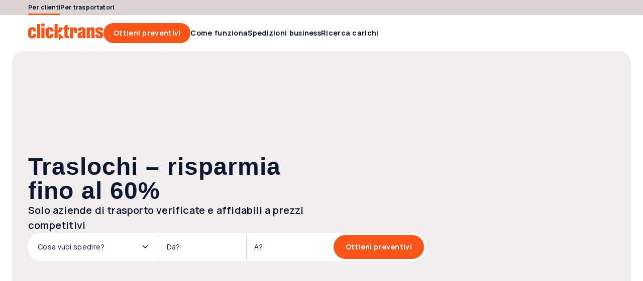

--- FILE ---
content_type: text/javascript
request_url: https://clicktrans.it/_nuxt3/BSZwZaWw.js
body_size: 692
content:
const __vite__mapDeps=(i,m=__vite__mapDeps,d=(m.f||(m.f=["./C77CWX3P.js","./kRCLfSsF.js","./CTWtk6Ec.js","./d1RGzX6V.js","./D_FJWINp.js"])))=>i.map(i=>d[i]);
import{_ as g,J as q,a5 as L,P as l,O,Q as i,X as V,a6 as F,a7 as N,c as d,o as s,h as t,a as H,r as o,e as Q,w as m,F as R,q as T,u as e,d as x,a8 as _,a9 as z,n,aa as J,ac as U,ab as p}from"./kRCLfSsF.js";import{_ as X}from"./CGk3sZKo.js";import{u as j}from"./CLvPiuHE.js";const G={__name:"default",setup(K){const f=_(()=>p(()=>import("./C77CWX3P.js"),__vite__mapDeps([0,1,2,3]),import.meta.url)),h=_(()=>p(()=>import("./D_FJWINp.js"),__vite__mapDeps([4,1]),import.meta.url)),{$auth:k,$useragent:A}=q(),{lastScrollPosition:b,isScrollingDown:w}=L(),B=l("trackableAuctionIds"),r=l("matchedQuickDealsCount"),{announcements:v,showMobileAppBarPreconditions:C,showMobileAppBar:P,fetchAnnouncements:y,fetchDevices:D,getMobileAppMeta:I}=j(),u=O(!1),M=i(()=>k?.user),S=i(()=>A?.IS_CUSTOMER_MOBILE_APP);return V(()=>P.value?I():{}),F(b,a=>{u.value=!!a}),N(async()=>{await y(),C.value&&await D()}),(a,W)=>{const c=z;return s(),d("div",{class:n(["layout",{"scroll-down":e(w)}])},[t(c,null,{default:m(()=>[(s(!0),d(R,null,T(e(v),(E,$)=>(s(),x(e(h),{key:$,announcement:E},null,8,["announcement"]))),128))]),_:1}),H("header",{class:n(["headers",{"has-header-top":!!a.$slots["header-top"]}])},[o(a.$slots,"header-top",{},void 0,!0),t(e(J),{class:n(["header",{border:e(u)}]),"user-info":e(M),"trackable-auction-ids":e(B),"quick-deals-count":e(r)},null,8,["class","user-info","trackable-auction-ids","quick-deals-count"])],2),t(c,null,{default:m(()=>[t(e(f)),t(X,{"matched-quick-deals-count":e(r)},null,8,["matched-quick-deals-count"])]),_:1}),o(a.$slots,"default",{},void 0,!0),e(S)?Q("",!0):o(a.$slots,"footer",{key:0},()=>[t(U)],!0)],2)}}},ae=g(G,[["__scopeId","data-v-5b64f84d"]]);export{ae as default};
